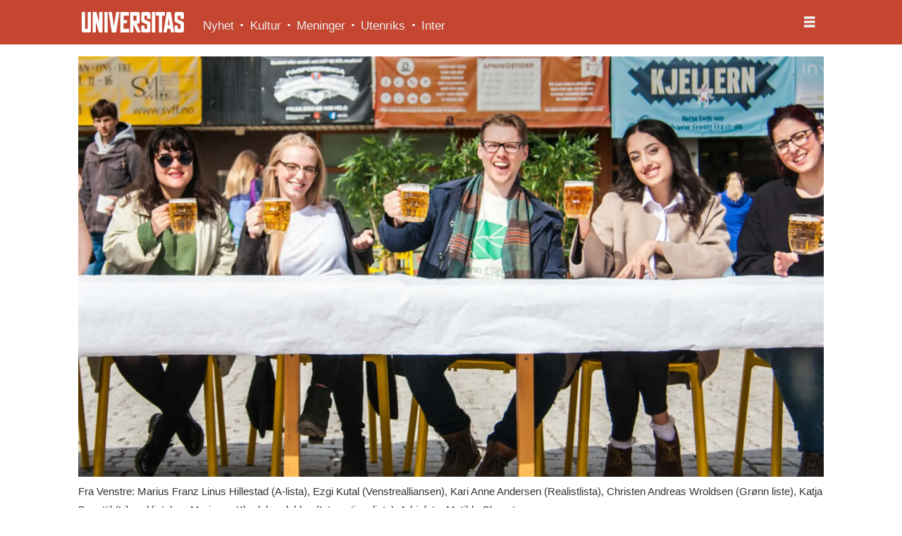

--- FILE ---
content_type: text/html; charset=UTF-8
request_url: https://www.universitas.no/leder-studentvalg/kaller-alle-late-studenter-til-stemmeurnene/111349
body_size: 14043
content:
<!DOCTYPE html>
<html lang="nb-NO" dir="ltr" class="resp_fonts">

    <head>
                
                <script type="module">
                    import { ClientAPI } from '/view-resources/baseview/public/common/ClientAPI/index.js?v=1768293024-L4';
                    window.labClientAPI = new ClientAPI({
                        pageData: {
                            url: 'https://www.universitas.no/leder-studentvalg/kaller-alle-late-studenter-til-stemmeurnene/111349',
                            pageType: 'article',
                            pageId: '111349',
                            section: 'kommentarer',
                            title: 'Kaller alle late studenter til stemmeurnene!',
                            seotitle: 'Kaller alle late studenter til stemmeurnene!',
                            sometitle: 'Kaller alle late studenter til stemmeurnene!',
                            description: 'Det kan sies så vakkert, slik Frank Aarebrot sa det: Det å ikke stemme, er å gi en halv stemme til de du liker minst. Vi drister oss derimot på å si det som det er: Stemmer du ikke i studentvalget er det flaut for deg.',
                            seodescription: 'Det kan sies så vakkert, slik Frank Aarebrot sa det: Det å ikke stemme, er å gi en halv stemme til de du liker minst. Vi drister oss derimot på å si det som det er: Stemmer du ikke i studentvalget er det flaut for deg.',
                            somedescription: 'Det kan sies så vakkert, slik Frank Aarebrot sa det: Det å ikke stemme, er å gi en halv stemme til de du liker minst. Vi drister oss derimot på å si det som det er: Stemmer du ikke i studentvalget er det flaut for deg.',
                            device: 'desktop',
                            cmsVersion: '4.2.15',
                            contentLanguage: 'nb-NO',
                            published: '2018-05-08T16:22:39.000Z',
                            tags: ["leder", "kommentarer", "studentvalg"],
                            bylines: [],
                            site: {
                                domain: 'https://www.universitas.no',
                                id: '2',
                                alias: 'universitas'
                            }
                            // Todo: Add paywall info ...
                        },
                        debug: false
                    });
                </script>

                <title>Kaller alle late studenter til stemmeurnene!</title>
                <meta name="title" content="Kaller alle late studenter til stemmeurnene!">
                <meta name="description" content="Det kan sies så vakkert, slik Frank Aarebrot sa det: Det å ikke stemme, er å gi en halv stemme til de du liker minst. Vi drister oss derimot på å si det som det er: Stemmer du ikke i studentvalget er det flaut for deg.">
                <meta http-equiv="Content-Type" content="text/html; charset=utf-8">
                <link rel="canonical" href="https://www.universitas.no/leder-studentvalg/kaller-alle-late-studenter-til-stemmeurnene/111349">
                <meta name="viewport" content="width=device-width, initial-scale=1">
                
                <meta property="og:type" content="article">
                <meta property="og:title" content="Kaller alle late studenter til stemmeurnene!">
                <meta property="og:description" content="Det kan sies så vakkert, slik Frank Aarebrot sa det: Det å ikke stemme, er å gi en halv stemme til de du liker minst. Vi drister oss derimot på å si det som det er: Stemmer du ikke i studentvalget er det flaut for deg.">
                <meta property="article:published_time" content="2018-05-08T16:22:39.000Z">
                <meta property="article:modified_time" content="2018-07-01T13:00:50.000Z">
                <meta property="article:tag" content="leder">
                <meta property="article:tag" content="kommentarer">
                <meta property="article:tag" content="studentvalg">
                <meta property="og:image" content="https://image.universitas.no/111357.jpg?imageId=111357&panox=0&panoy=0&panow=0&panoh=0&width=1200&height=683">
                <meta property="og:image:width" content="1200">
                <meta property="og:image:height" content="684">
                <meta name="twitter:card" content="summary_large_image">
                
                <meta name="twitter:title" content="Kaller alle late studenter til stemmeurnene!">
                <meta name="twitter:description" content="Det kan sies så vakkert, slik Frank Aarebrot sa det: Det å ikke stemme, er å gi en halv stemme til de du liker minst. Vi drister oss derimot på å si det som det er: Stemmer du ikke i studentvalget er det flaut for deg.">
                <meta name="twitter:image" content="https://image.universitas.no/111357.jpg?imageId=111357&panox=0&panoy=0&panow=0&panoh=0&width=1200&height=683">
                <link rel="alternate" type="application/json+oembed" href="https://www.universitas.no/leder-studentvalg/kaller-alle-late-studenter-til-stemmeurnene/111349?lab_viewport=oembed">

                
                
                
                
                <meta property="og:url" content="https://www.universitas.no/leder-studentvalg/kaller-alle-late-studenter-til-stemmeurnene/111349">
                        <link type="image/svg+xml" rel="icon" href="/view-resources/dachser2/public/universitas/favicon.svg">
                        <link type="image/png" rel="icon" sizes="32x32" href="/view-resources/dachser2/public/universitas/favicon-32x32.png">
                        <link type="image/png" rel="icon" sizes="96x96" href="/view-resources/dachser2/public/universitas/favicon-96x96.png">
                        <link type="image/png" rel="apple-touch-icon" sizes="120x120" href="/view-resources/dachser2/public/universitas/favicon-120x120.png">
                        <link type="image/png" rel="apple-touch-icon" sizes="180x180" href="/view-resources/dachser2/public/universitas/favicon-180x180.png">
                    
                <link rel="stylesheet" href="/view-resources/view/css/grid.css?v=1768293024-L4">
                <link rel="stylesheet" href="/view-resources/view/css/main.css?v=1768293024-L4">
                <link rel="stylesheet" href="/view-resources/view/css/colors.css?v=1768293024-L4">
                <link rel="stylesheet" href="/view-resources/view/css/print.css?v=1768293024-L4" media="print">
                <link rel="stylesheet" href="/view-resources/view/css/foundation-icons/foundation-icons.css?v=1768293024-L4">
                <link rel="stylesheet" href="/view-resources/view/css/site/universitas.css?v=1768293024-L4">
                <style data-key="background_colors">
                    .bg-primary {background-color: rgba(196,69,48,1);color: #fff;}.bg-secondary {background-color: rgba(119,119,119,1);color: #fff;}.bg-tertiary {background-color: rgba(51,51,51,1);color: #fff;}.bg-quaternary {background-color: rgba(255,182,83,1);}.bg-nonary {background-color: rgba(59,126,156,1);color: #fff;}.bg-white {background-color: rgba(255,255,255,1);}.bg-black {background-color: rgba(0,0,0,1);color: #fff;}.bg-quinary {background-color: rgba(208, 200, 200, 1);}.bg-senary {background-color: rgba(111,171,80,1);}.bg-septenary {background-color: rgba(59,126,156,1);color: #fff;}.bg-octonary {background-color: rgba(208, 200, 200, 1);}.bg-custom-5 {background-color: rgba(255,215,135,1);}.bg-custom-6 {background-color: rgba(244,158,158,1);}.bg-custom-7 {background-color: rgba(31,9,93,1);color: #fff;}@media (max-width: 1023px) { .color_mobile_bg-primary {background-color: rgba(196,69,48,1);color: #fff;}}@media (max-width: 1023px) { .color_mobile_bg-secondary {background-color: rgba(119,119,119,1);color: #fff;}}@media (max-width: 1023px) { .color_mobile_bg-tertiary {background-color: rgba(51,51,51,1);color: #fff;}}@media (max-width: 1023px) { .color_mobile_bg-quaternary {background-color: rgba(255,182,83,1);}}@media (max-width: 1023px) { .color_mobile_bg-nonary {background-color: rgba(59,126,156,1);color: #fff;}}@media (max-width: 1023px) { .color_mobile_bg-white {background-color: rgba(255,255,255,1);}}@media (max-width: 1023px) { .color_mobile_bg-black {background-color: rgba(0,0,0,1);color: #fff;}}@media (max-width: 1023px) { .color_mobile_bg-quinary {background-color: rgba(208, 200, 200, 1);}}@media (max-width: 1023px) { .color_mobile_bg-senary {background-color: rgba(111,171,80,1);}}@media (max-width: 1023px) { .color_mobile_bg-septenary {background-color: rgba(59,126,156,1);color: #fff;}}@media (max-width: 1023px) { .color_mobile_bg-octonary {background-color: rgba(208, 200, 200, 1);}}@media (max-width: 1023px) { .color_mobile_bg-custom-5 {background-color: rgba(255,215,135,1);}}@media (max-width: 1023px) { .color_mobile_bg-custom-6 {background-color: rgba(244,158,158,1);}}@media (max-width: 1023px) { .color_mobile_bg-custom-7 {background-color: rgba(31,9,93,1);color: #fff;}}
                </style>
                <style data-key="background_colors_opacity">
                    .bg-primary.op-bg_20 {background-color: rgba(196, 69, 48, 0.2);color: #fff;}.bg-primary.op-bg_40 {background-color: rgba(196, 69, 48, 0.4);color: #fff;}.bg-primary.op-bg_60 {background-color: rgba(196, 69, 48, 0.6);color: #fff;}.bg-primary.op-bg_80 {background-color: rgba(196, 69, 48, 0.8);color: #fff;}.bg-secondary.op-bg_20 {background-color: rgba(119, 119, 119, 0.2);color: #fff;}.bg-secondary.op-bg_40 {background-color: rgba(119, 119, 119, 0.4);color: #fff;}.bg-secondary.op-bg_60 {background-color: rgba(119, 119, 119, 0.6);color: #fff;}.bg-secondary.op-bg_80 {background-color: rgba(119, 119, 119, 0.8);color: #fff;}.bg-tertiary.op-bg_20 {background-color: rgba(51, 51, 51, 0.2);color: #fff;}.bg-tertiary.op-bg_40 {background-color: rgba(51, 51, 51, 0.4);color: #fff;}.bg-tertiary.op-bg_60 {background-color: rgba(51, 51, 51, 0.6);color: #fff;}.bg-tertiary.op-bg_80 {background-color: rgba(51, 51, 51, 0.8);color: #fff;}.bg-quaternary.op-bg_20 {background-color: rgba(255, 182, 83, 0.2);}.bg-quaternary.op-bg_40 {background-color: rgba(255, 182, 83, 0.4);}.bg-quaternary.op-bg_60 {background-color: rgba(255, 182, 83, 0.6);}.bg-quaternary.op-bg_80 {background-color: rgba(255, 182, 83, 0.8);}.bg-nonary.op-bg_20 {background-color: rgba(59, 126, 156, 0.2);color: #fff;}.bg-nonary.op-bg_40 {background-color: rgba(59, 126, 156, 0.4);color: #fff;}.bg-nonary.op-bg_60 {background-color: rgba(59, 126, 156, 0.6);color: #fff;}.bg-nonary.op-bg_80 {background-color: rgba(59, 126, 156, 0.8);color: #fff;}.bg-white.op-bg_20 {background-color: rgba(255, 255, 255, 0.2);}.bg-white.op-bg_40 {background-color: rgba(255, 255, 255, 0.4);}.bg-white.op-bg_60 {background-color: rgba(255, 255, 255, 0.6);}.bg-white.op-bg_80 {background-color: rgba(255, 255, 255, 0.8);}.bg-black.op-bg_20 {background-color: rgba(0, 0, 0, 0.2);color: #fff;}.bg-black.op-bg_40 {background-color: rgba(0, 0, 0, 0.4);color: #fff;}.bg-black.op-bg_60 {background-color: rgba(0, 0, 0, 0.6);color: #fff;}.bg-black.op-bg_80 {background-color: rgba(0, 0, 0, 0.8);color: #fff;}.bg-quinary.op-bg_20 {background-color: rgba(208, 200, 200, 0.2);}.bg-quinary.op-bg_40 {background-color: rgba(208, 200, 200, 0.4);}.bg-quinary.op-bg_60 {background-color: rgba(208, 200, 200, 0.6);}.bg-quinary.op-bg_80 {background-color: rgba(208, 200, 200, 0.8);}.bg-senary.op-bg_20 {background-color: rgba(111, 171, 80, 0.2);}.bg-senary.op-bg_40 {background-color: rgba(111, 171, 80, 0.4);}.bg-senary.op-bg_60 {background-color: rgba(111, 171, 80, 0.6);}.bg-senary.op-bg_80 {background-color: rgba(111, 171, 80, 0.8);}.bg-septenary.op-bg_20 {background-color: rgba(59, 126, 156, 0.2);color: #fff;}.bg-septenary.op-bg_40 {background-color: rgba(59, 126, 156, 0.4);color: #fff;}.bg-septenary.op-bg_60 {background-color: rgba(59, 126, 156, 0.6);color: #fff;}.bg-septenary.op-bg_80 {background-color: rgba(59, 126, 156, 0.8);color: #fff;}.bg-octonary.op-bg_20 {background-color: rgba(208, 200, 200, 0.2);}.bg-octonary.op-bg_40 {background-color: rgba(208, 200, 200, 0.4);}.bg-octonary.op-bg_60 {background-color: rgba(208, 200, 200, 0.6);}.bg-octonary.op-bg_80 {background-color: rgba(208, 200, 200, 0.8);}.bg-custom-5.op-bg_20 {background-color: rgba(255, 215, 135, 0.2);}.bg-custom-5.op-bg_40 {background-color: rgba(255, 215, 135, 0.4);}.bg-custom-5.op-bg_60 {background-color: rgba(255, 215, 135, 0.6);}.bg-custom-5.op-bg_80 {background-color: rgba(255, 215, 135, 0.8);}.bg-custom-6.op-bg_20 {background-color: rgba(244, 158, 158, 0.2);}.bg-custom-6.op-bg_40 {background-color: rgba(244, 158, 158, 0.4);}.bg-custom-6.op-bg_60 {background-color: rgba(244, 158, 158, 0.6);}.bg-custom-6.op-bg_80 {background-color: rgba(244, 158, 158, 0.8);}.bg-custom-7.op-bg_20 {background-color: rgba(31, 9, 93, 0.2);color: #fff;}.bg-custom-7.op-bg_40 {background-color: rgba(31, 9, 93, 0.4);color: #fff;}.bg-custom-7.op-bg_60 {background-color: rgba(31, 9, 93, 0.6);color: #fff;}.bg-custom-7.op-bg_80 {background-color: rgba(31, 9, 93, 0.8);color: #fff;}@media (max-width: 1023px) { .color_mobile_bg-primary.op-bg_20 {background-color: rgba(196, 69, 48, 0.2);color: #fff;}}@media (max-width: 1023px) { .color_mobile_bg-primary.op-bg_40 {background-color: rgba(196, 69, 48, 0.4);color: #fff;}}@media (max-width: 1023px) { .color_mobile_bg-primary.op-bg_60 {background-color: rgba(196, 69, 48, 0.6);color: #fff;}}@media (max-width: 1023px) { .color_mobile_bg-primary.op-bg_80 {background-color: rgba(196, 69, 48, 0.8);color: #fff;}}@media (max-width: 1023px) { .color_mobile_bg-secondary.op-bg_20 {background-color: rgba(119, 119, 119, 0.2);color: #fff;}}@media (max-width: 1023px) { .color_mobile_bg-secondary.op-bg_40 {background-color: rgba(119, 119, 119, 0.4);color: #fff;}}@media (max-width: 1023px) { .color_mobile_bg-secondary.op-bg_60 {background-color: rgba(119, 119, 119, 0.6);color: #fff;}}@media (max-width: 1023px) { .color_mobile_bg-secondary.op-bg_80 {background-color: rgba(119, 119, 119, 0.8);color: #fff;}}@media (max-width: 1023px) { .color_mobile_bg-tertiary.op-bg_20 {background-color: rgba(51, 51, 51, 0.2);color: #fff;}}@media (max-width: 1023px) { .color_mobile_bg-tertiary.op-bg_40 {background-color: rgba(51, 51, 51, 0.4);color: #fff;}}@media (max-width: 1023px) { .color_mobile_bg-tertiary.op-bg_60 {background-color: rgba(51, 51, 51, 0.6);color: #fff;}}@media (max-width: 1023px) { .color_mobile_bg-tertiary.op-bg_80 {background-color: rgba(51, 51, 51, 0.8);color: #fff;}}@media (max-width: 1023px) { .color_mobile_bg-quaternary.op-bg_20 {background-color: rgba(255, 182, 83, 0.2);}}@media (max-width: 1023px) { .color_mobile_bg-quaternary.op-bg_40 {background-color: rgba(255, 182, 83, 0.4);}}@media (max-width: 1023px) { .color_mobile_bg-quaternary.op-bg_60 {background-color: rgba(255, 182, 83, 0.6);}}@media (max-width: 1023px) { .color_mobile_bg-quaternary.op-bg_80 {background-color: rgba(255, 182, 83, 0.8);}}@media (max-width: 1023px) { .color_mobile_bg-nonary.op-bg_20 {background-color: rgba(59, 126, 156, 0.2);color: #fff;}}@media (max-width: 1023px) { .color_mobile_bg-nonary.op-bg_40 {background-color: rgba(59, 126, 156, 0.4);color: #fff;}}@media (max-width: 1023px) { .color_mobile_bg-nonary.op-bg_60 {background-color: rgba(59, 126, 156, 0.6);color: #fff;}}@media (max-width: 1023px) { .color_mobile_bg-nonary.op-bg_80 {background-color: rgba(59, 126, 156, 0.8);color: #fff;}}@media (max-width: 1023px) { .color_mobile_bg-white.op-bg_20 {background-color: rgba(255, 255, 255, 0.2);}}@media (max-width: 1023px) { .color_mobile_bg-white.op-bg_40 {background-color: rgba(255, 255, 255, 0.4);}}@media (max-width: 1023px) { .color_mobile_bg-white.op-bg_60 {background-color: rgba(255, 255, 255, 0.6);}}@media (max-width: 1023px) { .color_mobile_bg-white.op-bg_80 {background-color: rgba(255, 255, 255, 0.8);}}@media (max-width: 1023px) { .color_mobile_bg-black.op-bg_20 {background-color: rgba(0, 0, 0, 0.2);color: #fff;}}@media (max-width: 1023px) { .color_mobile_bg-black.op-bg_40 {background-color: rgba(0, 0, 0, 0.4);color: #fff;}}@media (max-width: 1023px) { .color_mobile_bg-black.op-bg_60 {background-color: rgba(0, 0, 0, 0.6);color: #fff;}}@media (max-width: 1023px) { .color_mobile_bg-black.op-bg_80 {background-color: rgba(0, 0, 0, 0.8);color: #fff;}}@media (max-width: 1023px) { .color_mobile_bg-quinary.op-bg_20 {background-color: rgba(208, 200, 200, 0.2);}}@media (max-width: 1023px) { .color_mobile_bg-quinary.op-bg_40 {background-color: rgba(208, 200, 200, 0.4);}}@media (max-width: 1023px) { .color_mobile_bg-quinary.op-bg_60 {background-color: rgba(208, 200, 200, 0.6);}}@media (max-width: 1023px) { .color_mobile_bg-quinary.op-bg_80 {background-color: rgba(208, 200, 200, 0.8);}}@media (max-width: 1023px) { .color_mobile_bg-senary.op-bg_20 {background-color: rgba(111, 171, 80, 0.2);}}@media (max-width: 1023px) { .color_mobile_bg-senary.op-bg_40 {background-color: rgba(111, 171, 80, 0.4);}}@media (max-width: 1023px) { .color_mobile_bg-senary.op-bg_60 {background-color: rgba(111, 171, 80, 0.6);}}@media (max-width: 1023px) { .color_mobile_bg-senary.op-bg_80 {background-color: rgba(111, 171, 80, 0.8);}}@media (max-width: 1023px) { .color_mobile_bg-septenary.op-bg_20 {background-color: rgba(59, 126, 156, 0.2);color: #fff;}}@media (max-width: 1023px) { .color_mobile_bg-septenary.op-bg_40 {background-color: rgba(59, 126, 156, 0.4);color: #fff;}}@media (max-width: 1023px) { .color_mobile_bg-septenary.op-bg_60 {background-color: rgba(59, 126, 156, 0.6);color: #fff;}}@media (max-width: 1023px) { .color_mobile_bg-septenary.op-bg_80 {background-color: rgba(59, 126, 156, 0.8);color: #fff;}}@media (max-width: 1023px) { .color_mobile_bg-octonary.op-bg_20 {background-color: rgba(208, 200, 200, 0.2);}}@media (max-width: 1023px) { .color_mobile_bg-octonary.op-bg_40 {background-color: rgba(208, 200, 200, 0.4);}}@media (max-width: 1023px) { .color_mobile_bg-octonary.op-bg_60 {background-color: rgba(208, 200, 200, 0.6);}}@media (max-width: 1023px) { .color_mobile_bg-octonary.op-bg_80 {background-color: rgba(208, 200, 200, 0.8);}}@media (max-width: 1023px) { .color_mobile_bg-custom-5.op-bg_20 {background-color: rgba(255, 215, 135, 0.2);}}@media (max-width: 1023px) { .color_mobile_bg-custom-5.op-bg_40 {background-color: rgba(255, 215, 135, 0.4);}}@media (max-width: 1023px) { .color_mobile_bg-custom-5.op-bg_60 {background-color: rgba(255, 215, 135, 0.6);}}@media (max-width: 1023px) { .color_mobile_bg-custom-5.op-bg_80 {background-color: rgba(255, 215, 135, 0.8);}}@media (max-width: 1023px) { .color_mobile_bg-custom-6.op-bg_20 {background-color: rgba(244, 158, 158, 0.2);}}@media (max-width: 1023px) { .color_mobile_bg-custom-6.op-bg_40 {background-color: rgba(244, 158, 158, 0.4);}}@media (max-width: 1023px) { .color_mobile_bg-custom-6.op-bg_60 {background-color: rgba(244, 158, 158, 0.6);}}@media (max-width: 1023px) { .color_mobile_bg-custom-6.op-bg_80 {background-color: rgba(244, 158, 158, 0.8);}}@media (max-width: 1023px) { .color_mobile_bg-custom-7.op-bg_20 {background-color: rgba(31, 9, 93, 0.2);color: #fff;}}@media (max-width: 1023px) { .color_mobile_bg-custom-7.op-bg_40 {background-color: rgba(31, 9, 93, 0.4);color: #fff;}}@media (max-width: 1023px) { .color_mobile_bg-custom-7.op-bg_60 {background-color: rgba(31, 9, 93, 0.6);color: #fff;}}@media (max-width: 1023px) { .color_mobile_bg-custom-7.op-bg_80 {background-color: rgba(31, 9, 93, 0.8);color: #fff;}}
                </style>
                <style data-key="border_colors">
                    .border-bg-primary {border-color: rgba(196,69,48,1) !important;}.border-bg-secondary {border-color: rgba(119,119,119,1) !important;}.border-bg-tertiary {border-color: rgba(51,51,51,1) !important;}.border-bg-quaternary {border-color: rgba(255,182,83,1) !important;}.border-bg-nonary {border-color: rgba(59,126,156,1) !important;}.border-bg-white {border-color: rgba(255,255,255,1) !important;}.border-bg-black {border-color: rgba(0,0,0,1) !important;}.border-bg-quinary {border-color: rgba(208, 200, 200, 1) !important;}.border-bg-senary {border-color: rgba(111,171,80,1) !important;}.border-bg-septenary {border-color: rgba(59,126,156,1) !important;}.border-bg-octonary {border-color: rgba(208, 200, 200, 1) !important;}.border-bg-custom-5 {border-color: rgba(255,215,135,1) !important;}.border-bg-custom-6 {border-color: rgba(244,158,158,1) !important;}.border-bg-custom-7 {border-color: rgba(31,9,93,1) !important;}@media (max-width: 1023px) { .mobile_border-bg-primary {border-color: rgba(196,69,48,1) !important;}}@media (max-width: 1023px) { .mobile_border-bg-secondary {border-color: rgba(119,119,119,1) !important;}}@media (max-width: 1023px) { .mobile_border-bg-tertiary {border-color: rgba(51,51,51,1) !important;}}@media (max-width: 1023px) { .mobile_border-bg-quaternary {border-color: rgba(255,182,83,1) !important;}}@media (max-width: 1023px) { .mobile_border-bg-nonary {border-color: rgba(59,126,156,1) !important;}}@media (max-width: 1023px) { .mobile_border-bg-white {border-color: rgba(255,255,255,1) !important;}}@media (max-width: 1023px) { .mobile_border-bg-black {border-color: rgba(0,0,0,1) !important;}}@media (max-width: 1023px) { .mobile_border-bg-quinary {border-color: rgba(208, 200, 200, 1) !important;}}@media (max-width: 1023px) { .mobile_border-bg-senary {border-color: rgba(111,171,80,1) !important;}}@media (max-width: 1023px) { .mobile_border-bg-septenary {border-color: rgba(59,126,156,1) !important;}}@media (max-width: 1023px) { .mobile_border-bg-octonary {border-color: rgba(208, 200, 200, 1) !important;}}@media (max-width: 1023px) { .mobile_border-bg-custom-5 {border-color: rgba(255,215,135,1) !important;}}@media (max-width: 1023px) { .mobile_border-bg-custom-6 {border-color: rgba(244,158,158,1) !important;}}@media (max-width: 1023px) { .mobile_border-bg-custom-7 {border-color: rgba(31,9,93,1) !important;}}
                </style>
                <style data-key="font_colors">
                    .primary {color: rgba(0,0,0,1) !important;}.secondary {color: rgba(255,255,255,1) !important;}.tertiary {color: rgba(196,69,48,1) !important;}.quaternary {color: rgba(0,0,0,1) !important;}.quinary {color: rgba(124,203,238,1) !important;}@media (max-width: 1023px) { .color_mobile_primary {color: rgba(0,0,0,1) !important;}}@media (max-width: 1023px) { .color_mobile_secondary {color: rgba(255,255,255,1) !important;}}@media (max-width: 1023px) { .color_mobile_tertiary {color: rgba(196,69,48,1) !important;}}@media (max-width: 1023px) { .color_mobile_quaternary {color: rgba(0,0,0,1) !important;}}@media (max-width: 1023px) { .color_mobile_quinary {color: rgba(124,203,238,1) !important;}}
                </style>
                <style data-key="image_gradient">
                    .image-gradient-bg-primary .img:after {background-image: linear-gradient(to bottom, transparent 50%, rgba(196,69,48,1));content: "";position: absolute;top: 0;left: 0;right: 0;bottom: 0;pointer-events: none;}.image-gradient-bg-secondary .img:after {background-image: linear-gradient(to bottom, transparent 50%, rgba(119,119,119,1));content: "";position: absolute;top: 0;left: 0;right: 0;bottom: 0;pointer-events: none;}.image-gradient-bg-tertiary .img:after {background-image: linear-gradient(to bottom, transparent 50%, rgba(51,51,51,1));content: "";position: absolute;top: 0;left: 0;right: 0;bottom: 0;pointer-events: none;}.image-gradient-bg-quaternary .img:after {background-image: linear-gradient(to bottom, transparent 50%, rgba(255,182,83,1));content: "";position: absolute;top: 0;left: 0;right: 0;bottom: 0;pointer-events: none;}.image-gradient-bg-nonary .img:after {background-image: linear-gradient(to bottom, transparent 50%, rgba(59,126,156,1));content: "";position: absolute;top: 0;left: 0;right: 0;bottom: 0;pointer-events: none;}.image-gradient-bg-white .img:after {background-image: linear-gradient(to bottom, transparent 50%, rgba(255,255,255,1));content: "";position: absolute;top: 0;left: 0;right: 0;bottom: 0;pointer-events: none;}.image-gradient-bg-black .img:after {background-image: linear-gradient(to bottom, transparent 50%, rgba(0,0,0,1));content: "";position: absolute;top: 0;left: 0;right: 0;bottom: 0;pointer-events: none;}.image-gradient-bg-quinary .img:after {background-image: linear-gradient(to bottom, transparent 50%, rgba(208, 200, 200, 1));content: "";position: absolute;top: 0;left: 0;right: 0;bottom: 0;pointer-events: none;}.image-gradient-bg-senary .img:after {background-image: linear-gradient(to bottom, transparent 50%, rgba(111,171,80,1));content: "";position: absolute;top: 0;left: 0;right: 0;bottom: 0;pointer-events: none;}.image-gradient-bg-septenary .img:after {background-image: linear-gradient(to bottom, transparent 50%, rgba(59,126,156,1));content: "";position: absolute;top: 0;left: 0;right: 0;bottom: 0;pointer-events: none;}.image-gradient-bg-octonary .img:after {background-image: linear-gradient(to bottom, transparent 50%, rgba(208, 200, 200, 1));content: "";position: absolute;top: 0;left: 0;right: 0;bottom: 0;pointer-events: none;}.image-gradient-bg-custom-5 .img:after {background-image: linear-gradient(to bottom, transparent 50%, rgba(255,215,135,1));content: "";position: absolute;top: 0;left: 0;right: 0;bottom: 0;pointer-events: none;}.image-gradient-bg-custom-6 .img:after {background-image: linear-gradient(to bottom, transparent 50%, rgba(244,158,158,1));content: "";position: absolute;top: 0;left: 0;right: 0;bottom: 0;pointer-events: none;}.image-gradient-bg-custom-7 .img:after {background-image: linear-gradient(to bottom, transparent 50%, rgba(31,9,93,1));content: "";position: absolute;top: 0;left: 0;right: 0;bottom: 0;pointer-events: none;}@media (max-width: 1023px) { .color_mobile_image-gradient-bg-primary .img:after {background-image: linear-gradient(to bottom, transparent 50%, rgba(196,69,48,1));content: "";position: absolute;top: 0;left: 0;right: 0;bottom: 0;pointer-events: none;}}@media (max-width: 1023px) { .color_mobile_image-gradient-bg-secondary .img:after {background-image: linear-gradient(to bottom, transparent 50%, rgba(119,119,119,1));content: "";position: absolute;top: 0;left: 0;right: 0;bottom: 0;pointer-events: none;}}@media (max-width: 1023px) { .color_mobile_image-gradient-bg-tertiary .img:after {background-image: linear-gradient(to bottom, transparent 50%, rgba(51,51,51,1));content: "";position: absolute;top: 0;left: 0;right: 0;bottom: 0;pointer-events: none;}}@media (max-width: 1023px) { .color_mobile_image-gradient-bg-quaternary .img:after {background-image: linear-gradient(to bottom, transparent 50%, rgba(255,182,83,1));content: "";position: absolute;top: 0;left: 0;right: 0;bottom: 0;pointer-events: none;}}@media (max-width: 1023px) { .color_mobile_image-gradient-bg-nonary .img:after {background-image: linear-gradient(to bottom, transparent 50%, rgba(59,126,156,1));content: "";position: absolute;top: 0;left: 0;right: 0;bottom: 0;pointer-events: none;}}@media (max-width: 1023px) { .color_mobile_image-gradient-bg-white .img:after {background-image: linear-gradient(to bottom, transparent 50%, rgba(255,255,255,1));content: "";position: absolute;top: 0;left: 0;right: 0;bottom: 0;pointer-events: none;}}@media (max-width: 1023px) { .color_mobile_image-gradient-bg-black .img:after {background-image: linear-gradient(to bottom, transparent 50%, rgba(0,0,0,1));content: "";position: absolute;top: 0;left: 0;right: 0;bottom: 0;pointer-events: none;}}@media (max-width: 1023px) { .color_mobile_image-gradient-bg-quinary .img:after {background-image: linear-gradient(to bottom, transparent 50%, rgba(208, 200, 200, 1));content: "";position: absolute;top: 0;left: 0;right: 0;bottom: 0;pointer-events: none;}}@media (max-width: 1023px) { .color_mobile_image-gradient-bg-senary .img:after {background-image: linear-gradient(to bottom, transparent 50%, rgba(111,171,80,1));content: "";position: absolute;top: 0;left: 0;right: 0;bottom: 0;pointer-events: none;}}@media (max-width: 1023px) { .color_mobile_image-gradient-bg-septenary .img:after {background-image: linear-gradient(to bottom, transparent 50%, rgba(59,126,156,1));content: "";position: absolute;top: 0;left: 0;right: 0;bottom: 0;pointer-events: none;}}@media (max-width: 1023px) { .color_mobile_image-gradient-bg-octonary .img:after {background-image: linear-gradient(to bottom, transparent 50%, rgba(208, 200, 200, 1));content: "";position: absolute;top: 0;left: 0;right: 0;bottom: 0;pointer-events: none;}}@media (max-width: 1023px) { .color_mobile_image-gradient-bg-custom-5 .img:after {background-image: linear-gradient(to bottom, transparent 50%, rgba(255,215,135,1));content: "";position: absolute;top: 0;left: 0;right: 0;bottom: 0;pointer-events: none;}}@media (max-width: 1023px) { .color_mobile_image-gradient-bg-custom-6 .img:after {background-image: linear-gradient(to bottom, transparent 50%, rgba(244,158,158,1));content: "";position: absolute;top: 0;left: 0;right: 0;bottom: 0;pointer-events: none;}}@media (max-width: 1023px) { .color_mobile_image-gradient-bg-custom-7 .img:after {background-image: linear-gradient(to bottom, transparent 50%, rgba(31,9,93,1));content: "";position: absolute;top: 0;left: 0;right: 0;bottom: 0;pointer-events: none;}}.image-gradient-bg-primary.image-gradient-left .img:after {background-image: linear-gradient(to left, transparent 50%, rgba(196,69,48,1));}.image-gradient-bg-secondary.image-gradient-left .img:after {background-image: linear-gradient(to left, transparent 50%, rgba(119,119,119,1));}.image-gradient-bg-tertiary.image-gradient-left .img:after {background-image: linear-gradient(to left, transparent 50%, rgba(51,51,51,1));}.image-gradient-bg-quaternary.image-gradient-left .img:after {background-image: linear-gradient(to left, transparent 50%, rgba(255,182,83,1));}.image-gradient-bg-nonary.image-gradient-left .img:after {background-image: linear-gradient(to left, transparent 50%, rgba(59,126,156,1));}.image-gradient-bg-white.image-gradient-left .img:after {background-image: linear-gradient(to left, transparent 50%, rgba(255,255,255,1));}.image-gradient-bg-black.image-gradient-left .img:after {background-image: linear-gradient(to left, transparent 50%, rgba(0,0,0,1));}.image-gradient-bg-quinary.image-gradient-left .img:after {background-image: linear-gradient(to left, transparent 50%, rgba(208, 200, 200, 1));}.image-gradient-bg-senary.image-gradient-left .img:after {background-image: linear-gradient(to left, transparent 50%, rgba(111,171,80,1));}.image-gradient-bg-septenary.image-gradient-left .img:after {background-image: linear-gradient(to left, transparent 50%, rgba(59,126,156,1));}.image-gradient-bg-octonary.image-gradient-left .img:after {background-image: linear-gradient(to left, transparent 50%, rgba(208, 200, 200, 1));}.image-gradient-bg-custom-5.image-gradient-left .img:after {background-image: linear-gradient(to left, transparent 50%, rgba(255,215,135,1));}.image-gradient-bg-custom-6.image-gradient-left .img:after {background-image: linear-gradient(to left, transparent 50%, rgba(244,158,158,1));}.image-gradient-bg-custom-7.image-gradient-left .img:after {background-image: linear-gradient(to left, transparent 50%, rgba(31,9,93,1));}@media (max-width: 1023px) { .color_mobile_image-gradient-bg-primary.image-gradient-left .img:after {background-image: linear-gradient(to left, transparent 50%, rgba(196,69,48,1));}}@media (max-width: 1023px) { .color_mobile_image-gradient-bg-secondary.image-gradient-left .img:after {background-image: linear-gradient(to left, transparent 50%, rgba(119,119,119,1));}}@media (max-width: 1023px) { .color_mobile_image-gradient-bg-tertiary.image-gradient-left .img:after {background-image: linear-gradient(to left, transparent 50%, rgba(51,51,51,1));}}@media (max-width: 1023px) { .color_mobile_image-gradient-bg-quaternary.image-gradient-left .img:after {background-image: linear-gradient(to left, transparent 50%, rgba(255,182,83,1));}}@media (max-width: 1023px) { .color_mobile_image-gradient-bg-nonary.image-gradient-left .img:after {background-image: linear-gradient(to left, transparent 50%, rgba(59,126,156,1));}}@media (max-width: 1023px) { .color_mobile_image-gradient-bg-white.image-gradient-left .img:after {background-image: linear-gradient(to left, transparent 50%, rgba(255,255,255,1));}}@media (max-width: 1023px) { .color_mobile_image-gradient-bg-black.image-gradient-left .img:after {background-image: linear-gradient(to left, transparent 50%, rgba(0,0,0,1));}}@media (max-width: 1023px) { .color_mobile_image-gradient-bg-quinary.image-gradient-left .img:after {background-image: linear-gradient(to left, transparent 50%, rgba(208, 200, 200, 1));}}@media (max-width: 1023px) { .color_mobile_image-gradient-bg-senary.image-gradient-left .img:after {background-image: linear-gradient(to left, transparent 50%, rgba(111,171,80,1));}}@media (max-width: 1023px) { .color_mobile_image-gradient-bg-septenary.image-gradient-left .img:after {background-image: linear-gradient(to left, transparent 50%, rgba(59,126,156,1));}}@media (max-width: 1023px) { .color_mobile_image-gradient-bg-octonary.image-gradient-left .img:after {background-image: linear-gradient(to left, transparent 50%, rgba(208, 200, 200, 1));}}@media (max-width: 1023px) { .color_mobile_image-gradient-bg-custom-5.image-gradient-left .img:after {background-image: linear-gradient(to left, transparent 50%, rgba(255,215,135,1));}}@media (max-width: 1023px) { .color_mobile_image-gradient-bg-custom-6.image-gradient-left .img:after {background-image: linear-gradient(to left, transparent 50%, rgba(244,158,158,1));}}@media (max-width: 1023px) { .color_mobile_image-gradient-bg-custom-7.image-gradient-left .img:after {background-image: linear-gradient(to left, transparent 50%, rgba(31,9,93,1));}}.image-gradient-bg-primary.image-gradient-right .img:after {background-image: linear-gradient(to right, transparent 50%, rgba(196,69,48,1));}.image-gradient-bg-secondary.image-gradient-right .img:after {background-image: linear-gradient(to right, transparent 50%, rgba(119,119,119,1));}.image-gradient-bg-tertiary.image-gradient-right .img:after {background-image: linear-gradient(to right, transparent 50%, rgba(51,51,51,1));}.image-gradient-bg-quaternary.image-gradient-right .img:after {background-image: linear-gradient(to right, transparent 50%, rgba(255,182,83,1));}.image-gradient-bg-nonary.image-gradient-right .img:after {background-image: linear-gradient(to right, transparent 50%, rgba(59,126,156,1));}.image-gradient-bg-white.image-gradient-right .img:after {background-image: linear-gradient(to right, transparent 50%, rgba(255,255,255,1));}.image-gradient-bg-black.image-gradient-right .img:after {background-image: linear-gradient(to right, transparent 50%, rgba(0,0,0,1));}.image-gradient-bg-quinary.image-gradient-right .img:after {background-image: linear-gradient(to right, transparent 50%, rgba(208, 200, 200, 1));}.image-gradient-bg-senary.image-gradient-right .img:after {background-image: linear-gradient(to right, transparent 50%, rgba(111,171,80,1));}.image-gradient-bg-septenary.image-gradient-right .img:after {background-image: linear-gradient(to right, transparent 50%, rgba(59,126,156,1));}.image-gradient-bg-octonary.image-gradient-right .img:after {background-image: linear-gradient(to right, transparent 50%, rgba(208, 200, 200, 1));}.image-gradient-bg-custom-5.image-gradient-right .img:after {background-image: linear-gradient(to right, transparent 50%, rgba(255,215,135,1));}.image-gradient-bg-custom-6.image-gradient-right .img:after {background-image: linear-gradient(to right, transparent 50%, rgba(244,158,158,1));}.image-gradient-bg-custom-7.image-gradient-right .img:after {background-image: linear-gradient(to right, transparent 50%, rgba(31,9,93,1));}@media (max-width: 1023px) { .color_mobile_image-gradient-bg-primary.image-gradient-right .img:after {background-image: linear-gradient(to right, transparent 50%, rgba(196,69,48,1));}}@media (max-width: 1023px) { .color_mobile_image-gradient-bg-secondary.image-gradient-right .img:after {background-image: linear-gradient(to right, transparent 50%, rgba(119,119,119,1));}}@media (max-width: 1023px) { .color_mobile_image-gradient-bg-tertiary.image-gradient-right .img:after {background-image: linear-gradient(to right, transparent 50%, rgba(51,51,51,1));}}@media (max-width: 1023px) { .color_mobile_image-gradient-bg-quaternary.image-gradient-right .img:after {background-image: linear-gradient(to right, transparent 50%, rgba(255,182,83,1));}}@media (max-width: 1023px) { .color_mobile_image-gradient-bg-nonary.image-gradient-right .img:after {background-image: linear-gradient(to right, transparent 50%, rgba(59,126,156,1));}}@media (max-width: 1023px) { .color_mobile_image-gradient-bg-white.image-gradient-right .img:after {background-image: linear-gradient(to right, transparent 50%, rgba(255,255,255,1));}}@media (max-width: 1023px) { .color_mobile_image-gradient-bg-black.image-gradient-right .img:after {background-image: linear-gradient(to right, transparent 50%, rgba(0,0,0,1));}}@media (max-width: 1023px) { .color_mobile_image-gradient-bg-quinary.image-gradient-right .img:after {background-image: linear-gradient(to right, transparent 50%, rgba(208, 200, 200, 1));}}@media (max-width: 1023px) { .color_mobile_image-gradient-bg-senary.image-gradient-right .img:after {background-image: linear-gradient(to right, transparent 50%, rgba(111,171,80,1));}}@media (max-width: 1023px) { .color_mobile_image-gradient-bg-septenary.image-gradient-right .img:after {background-image: linear-gradient(to right, transparent 50%, rgba(59,126,156,1));}}@media (max-width: 1023px) { .color_mobile_image-gradient-bg-octonary.image-gradient-right .img:after {background-image: linear-gradient(to right, transparent 50%, rgba(208, 200, 200, 1));}}@media (max-width: 1023px) { .color_mobile_image-gradient-bg-custom-5.image-gradient-right .img:after {background-image: linear-gradient(to right, transparent 50%, rgba(255,215,135,1));}}@media (max-width: 1023px) { .color_mobile_image-gradient-bg-custom-6.image-gradient-right .img:after {background-image: linear-gradient(to right, transparent 50%, rgba(244,158,158,1));}}@media (max-width: 1023px) { .color_mobile_image-gradient-bg-custom-7.image-gradient-right .img:after {background-image: linear-gradient(to right, transparent 50%, rgba(31,9,93,1));}}.image-gradient-bg-primary.image-gradient-top .img:after {background-image: linear-gradient(to top, transparent 50%, rgba(196,69,48,1));}.image-gradient-bg-secondary.image-gradient-top .img:after {background-image: linear-gradient(to top, transparent 50%, rgba(119,119,119,1));}.image-gradient-bg-tertiary.image-gradient-top .img:after {background-image: linear-gradient(to top, transparent 50%, rgba(51,51,51,1));}.image-gradient-bg-quaternary.image-gradient-top .img:after {background-image: linear-gradient(to top, transparent 50%, rgba(255,182,83,1));}.image-gradient-bg-nonary.image-gradient-top .img:after {background-image: linear-gradient(to top, transparent 50%, rgba(59,126,156,1));}.image-gradient-bg-white.image-gradient-top .img:after {background-image: linear-gradient(to top, transparent 50%, rgba(255,255,255,1));}.image-gradient-bg-black.image-gradient-top .img:after {background-image: linear-gradient(to top, transparent 50%, rgba(0,0,0,1));}.image-gradient-bg-quinary.image-gradient-top .img:after {background-image: linear-gradient(to top, transparent 50%, rgba(208, 200, 200, 1));}.image-gradient-bg-senary.image-gradient-top .img:after {background-image: linear-gradient(to top, transparent 50%, rgba(111,171,80,1));}.image-gradient-bg-septenary.image-gradient-top .img:after {background-image: linear-gradient(to top, transparent 50%, rgba(59,126,156,1));}.image-gradient-bg-octonary.image-gradient-top .img:after {background-image: linear-gradient(to top, transparent 50%, rgba(208, 200, 200, 1));}.image-gradient-bg-custom-5.image-gradient-top .img:after {background-image: linear-gradient(to top, transparent 50%, rgba(255,215,135,1));}.image-gradient-bg-custom-6.image-gradient-top .img:after {background-image: linear-gradient(to top, transparent 50%, rgba(244,158,158,1));}.image-gradient-bg-custom-7.image-gradient-top .img:after {background-image: linear-gradient(to top, transparent 50%, rgba(31,9,93,1));}@media (max-width: 1023px) { .color_mobile_image-gradient-bg-primary.image-gradient-top .img:after {background-image: linear-gradient(to top, transparent 50%, rgba(196,69,48,1));}}@media (max-width: 1023px) { .color_mobile_image-gradient-bg-secondary.image-gradient-top .img:after {background-image: linear-gradient(to top, transparent 50%, rgba(119,119,119,1));}}@media (max-width: 1023px) { .color_mobile_image-gradient-bg-tertiary.image-gradient-top .img:after {background-image: linear-gradient(to top, transparent 50%, rgba(51,51,51,1));}}@media (max-width: 1023px) { .color_mobile_image-gradient-bg-quaternary.image-gradient-top .img:after {background-image: linear-gradient(to top, transparent 50%, rgba(255,182,83,1));}}@media (max-width: 1023px) { .color_mobile_image-gradient-bg-nonary.image-gradient-top .img:after {background-image: linear-gradient(to top, transparent 50%, rgba(59,126,156,1));}}@media (max-width: 1023px) { .color_mobile_image-gradient-bg-white.image-gradient-top .img:after {background-image: linear-gradient(to top, transparent 50%, rgba(255,255,255,1));}}@media (max-width: 1023px) { .color_mobile_image-gradient-bg-black.image-gradient-top .img:after {background-image: linear-gradient(to top, transparent 50%, rgba(0,0,0,1));}}@media (max-width: 1023px) { .color_mobile_image-gradient-bg-quinary.image-gradient-top .img:after {background-image: linear-gradient(to top, transparent 50%, rgba(208, 200, 200, 1));}}@media (max-width: 1023px) { .color_mobile_image-gradient-bg-senary.image-gradient-top .img:after {background-image: linear-gradient(to top, transparent 50%, rgba(111,171,80,1));}}@media (max-width: 1023px) { .color_mobile_image-gradient-bg-septenary.image-gradient-top .img:after {background-image: linear-gradient(to top, transparent 50%, rgba(59,126,156,1));}}@media (max-width: 1023px) { .color_mobile_image-gradient-bg-octonary.image-gradient-top .img:after {background-image: linear-gradient(to top, transparent 50%, rgba(208, 200, 200, 1));}}@media (max-width: 1023px) { .color_mobile_image-gradient-bg-custom-5.image-gradient-top .img:after {background-image: linear-gradient(to top, transparent 50%, rgba(255,215,135,1));}}@media (max-width: 1023px) { .color_mobile_image-gradient-bg-custom-6.image-gradient-top .img:after {background-image: linear-gradient(to top, transparent 50%, rgba(244,158,158,1));}}@media (max-width: 1023px) { .color_mobile_image-gradient-bg-custom-7.image-gradient-top .img:after {background-image: linear-gradient(to top, transparent 50%, rgba(31,9,93,1));}}
                </style>
                <style data-key="custom_css_variables">
                :root {
                    --lab_page_width: 1080px;
                    --lab_columns_gutter: 11px;
                    --space-top: ;
                    --space-top-adnuntiusAd: ;
                }

                @media(max-width: 767px) {
                    :root {
                        --lab_columns_gutter: 10px;
                    }
                }

                @media(min-width: 767px) {
                    :root {
                    }
                }
                </style>
<script src="/view-resources/public/common/JWTCookie.js?v=1768293024-L4"></script>
<script src="/view-resources/public/common/Paywall.js?v=1768293024-L4"></script>
                <script>
                window.Dac = window.Dac || {};
                (function () {
                    if (navigator) {
                        window.Dac.clientData = {
                            language: navigator.language,
                            userAgent: navigator.userAgent,
                            innerWidth: window.innerWidth,
                            innerHeight: window.innerHeight,
                            deviceByMediaQuery: getDeviceByMediaQuery(),
                            labDevice: 'desktop', // Device from labrador
                            device: 'desktop', // Device from varnish
                            paywall: {
                                isAuthenticated: isPaywallAuthenticated(),
                                toggleAuthenticatedContent: toggleAuthenticatedContent,
                                requiredProducts: [],
                            },
                            page: {
                                id: '111349',
                                extId: 'universitas-64266'
                            },
                            siteAlias: 'universitas',
                            debug: window.location.href.includes('debug=1')
                        };
                        function getDeviceByMediaQuery() {
                            if (window.matchMedia('(max-width: 767px)').matches) return 'mobile';
                            if (window.matchMedia('(max-width: 1023px)').matches) return 'tablet';
                            return 'desktop';
                        }

                        function isPaywallAuthenticated() {
                            if (window.Dac && window.Dac.JWTCookie) {
                                var JWTCookie = new Dac.JWTCookie({ debug: false });
                                return JWTCookie.isAuthenticated();
                            }
                            return false;
                        }

                        function toggleAuthenticatedContent(settings) {
                            if (!window.Dac || !window.Dac.Paywall) {
                                return;
                            }
                            var Paywall = new Dac.Paywall();
                            var updateDOM = Paywall.updateDOM;

                            if(settings && settings.displayUserName) {
                                var userName = Paywall.getUserName().then((userName) => {
                                    updateDOM(userName !== false, userName, settings.optionalGreetingText);
                                });
                            } else {
                                updateDOM(window.Dac.clientData.paywall.isAuthenticated);
                            }
                        }
                    }
                }());
                </script>

                    <script type="module" src="/view-resources/baseview/public/common/baseview/moduleHandlers.js?v=1768293024-L4" data-cookieconsent="ignore"></script>
<!-- Global site tag (gtag.js) - Google Analytics -->
<script async src="https://www.googletagmanager.com/gtag/js?id=G-ENM7JM006Q"></script>
<script>
    window.dataLayer = window.dataLayer || [];
    function gtag(){dataLayer.push(arguments);}
    gtag('js', new Date());
    gtag('config', 'G-ENM7JM006Q');
</script>
                <link href="https://fonts.googleapis.com/css?family=Merriweather+Sans:regular" rel="stylesheet"  media="print" onload="this.media='all'" >
                <link href="https://fonts.googleapis.com/css?family=Montserrat:regular" rel="stylesheet"  media="print" onload="this.media='all'" >
                <link href="https://fonts.googleapis.com/css?family=Montserrat+Alternates:regular" rel="stylesheet"  media="print" onload="this.media='all'" >
                <style id="dachser-vieweditor-styles">
                    .font-MerriweatherSans { font-family: "Merriweather Sans" !important; }
                    .font-MerriweatherSans.font-weight-normal { font-weight: normal !important; }
                    .font-Montserrat { font-family: "Montserrat" !important; }
                    .font-Montserrat.font-weight-normal { font-weight: normal !important; }
                    .font-MontserratAlternates { font-family: "Montserrat Alternates" !important; }
                    .font-MontserratAlternates.font-weight-normal { font-weight: normal !important; }
                </style>
                <style id="css_variables"></style>
                <script>
                    window.dachserData = {
                        _data: {},
                        _instances: {},
                        get: function(key) {
                            return dachserData._data[key] || null;
                        },
                        set: function(key, value) {
                            dachserData._data[key] = value;
                        },
                        push: function(key, value) {
                            if (!dachserData._data[key]) {
                                dachserData._data[key] = [];
                            }
                            dachserData._data[key].push(value);
                        },
                        setInstance: function(key, identifier, instance) {
                            if (!dachserData._instances[key]) {
                                dachserData._instances[key] = {};
                            }
                            dachserData._instances[key][identifier] = instance;
                        },
                        getInstance: function(key, identifier) {
                            return dachserData._instances[key] ? dachserData._instances[key][identifier] || null : null;
                        },
                        reflow: () => {}
                    };
                </script>
                

                <script type="application/ld+json">
                [{"@context":"http://schema.org","@type":"WebSite","name":"universitas","url":"https://www.universitas.no"},{"@context":"https://schema.org","@type":"NewsArticle","headline":"Kaller alle late studenter til stemmeurnene!","description":"Det kan sies så vakkert, slik Frank Aarebrot sa det: Det å ikke stemme, er å gi en halv stemme til de du liker minst. Vi drister oss derimot på å si det som det er: Stemmer du ikke i studentvalget er det flaut for deg.","mainEntityOfPage":{"@id":"https://www.universitas.no/leder-studentvalg/kaller-alle-late-studenter-til-stemmeurnene/111349"},"availableLanguage":[{"@type":"Language","alternateName":"nb-NO"}],"image":["https://image.universitas.no/?imageId=111357&width=1200"],"keywords":"leder, kommentarer, studentvalg","author":[],"publisher":{"@type":"Organization","name":"universitas","logo":{"@type":"ImageObject","url":"/view-resources/dachser2/public/universitas/logo.svg"}},"datePublished":"2018-05-08T16:22:39.000Z","dateModified":"2018-07-01T13:00:50.000Z"}]
                </script>                
                
                
                



        <meta property="article:section" content="kommentarer">
<script>
var k5aMeta = { "paid": 0, "author": [], "tag": ["leder", "kommentarer", "studentvalg"], "title": "Kaller alle late studenter til stemmeurnene!", "teasertitle": "Kaller alle late studenter til stemmeurnene!", "kicker": "", "url": "https://www.universitas.no/a/111349", "login": (Dac.clientData.paywall.isAuthenticated ? 1 : 0), "subscriber": (Dac.clientData.paywall.isAuthenticated ? 1 : 0), "subscriberId": (Dac.clientData.subscriberId ? `"${ Dac.clientData.subscriberId }"` : "") };
</script>
                <script src="//cl.k5a.io/6156b8c81b4d741e051f44c2.js" async></script>


        <style>
            :root {
                
                
            }
        </style>
        
        
    </head>

    <body class="l4 article site_universitas section_kommentarer"
        
        
        >

        
        <script>
        document.addEventListener("DOMContentLoaded", (event) => {
            setScrollbarWidth();
            window.addEventListener('resize', setScrollbarWidth);
        });
        function setScrollbarWidth() {
            const root = document.querySelector(':root');
            const width = (window.innerWidth - document.body.offsetWidth < 21) ? window.innerWidth - document.body.offsetWidth : 15;
            root.style.setProperty('--lab-scrollbar-width', `${ width }px`);
        }
        </script>

        
        <a href="#main" class="skip-link">Jump to main content</a>

        <header class="pageElement pageHeader">
    <div class="section mainline">
    <div class="row grid grid-align-center">
<figure class="logo">
    <a href=" //universitas.no" aria-label="Gå til forside">
        <img src="/view-resources/dachser2/public/universitas/logo.svg"
            
            width="145"
            >
    </a>
</figure>
<nav class="navigation mainMenu grid-vas-center floatRight dac-hidden-desktop-down">
	<ul class="menu-list">
			<li class="first-list-item ">
				<a href="/tag/nyhet" target="_self">Nyhet</a>
			</li>
			<li class="first-list-item ">
				<a href="/tag/kultur" target="_self">Kultur</a>
			</li>
			<li class="first-list-item ">
				<a href="/tag/debatt/kommentarer" target="_self">Meninger</a>
			</li>
			<li class="first-list-item ">
				<a href="/tag/utenriks" target="_self">Utenriks</a>
			</li>
			<li class="first-list-item ">
				<a href="/tag/english" target="_self">Inter</a>
			</li>
	</ul>
</nav>



	<script>
		(function () {
			const menuLinks = document.querySelectorAll(`nav.mainMenu ul li a`);
			for (let i = 0; i < menuLinks.length; i++) {
				const link = menuLinks[i].pathname;
				if (link === window.location.pathname) {
					menuLinks[i].parentElement.classList.add('lab-link-active');
				} else {
					menuLinks[i].parentElement.classList.remove('lab-link-active');
				}
			}
		})();
	</script>

<div class="hamburger to-be-expanded grid-float-right" data-id="pageElements-6">
    <div class="positionRelative">
        <span class="hamburger-button hamburger-expander ">
            <button class="burger-btn" aria-label="Åpne meny" aria-expanded="false" aria-controls="hamburger-container" aria-haspopup="menu">
                    <i class="open fi-list"></i>
                    <i class="close fi-x"></i>
            </button>
        </span>
    </div>

        <div class="hamburger-container" id="hamburger-container">
            <div class="row">
                <div data-id="pageElements-7" class="search visible grid-align-left buttonHidden">


    <form class="search-container" action="/cse" method="get" role="search">
        <label for="search-input-7" class="visuallyhidden">Søk</label>
        <input type="text" id="search-input-7" name="q" placeholder="Søk...">
    </form>
</div>

    <script>
        if (document.querySelector('[data-id="pageElements-7"] .search-button')) {
            document.querySelector('[data-id="pageElements-7"] .search-button').addEventListener('click', (event) => {
                document.querySelector('[data-id="pageElements-7"] .search-container').submit();
            }, false);
        }
    </script>
<nav class="navigation mainMenu dac-hidden-desktop-up">
	<ul class="menu-list">
			<li class="first-list-item ">
				<a href="/tag/nyhet" target="_self">Nyhet</a>
			</li>
			<li class="first-list-item ">
				<a href="/tag/kultur" target="_self">Kultur</a>
			</li>
			<li class="first-list-item ">
				<a href="/tag/debatt/kommentarer" target="_self">Meninger</a>
			</li>
			<li class="first-list-item ">
				<a href="/tag/utenriks" target="_self">Utenriks</a>
			</li>
			<li class="first-list-item ">
				<a href="/tag/english" target="_self">Inter</a>
			</li>
	</ul>
</nav>



	<script>
		(function () {
			const menuLinks = document.querySelectorAll(`nav.mainMenu ul li a`);
			for (let i = 0; i < menuLinks.length; i++) {
				const link = menuLinks[i].pathname;
				if (link === window.location.pathname) {
					menuLinks[i].parentElement.classList.add('lab-link-active');
				} else {
					menuLinks[i].parentElement.classList.remove('lab-link-active');
				}
			}
		})();
	</script>

<nav class="navigation nav-columns--4 dropdownMenu">
	<ul class="menu-list">
			<li class="first-list-item dac-hidden-desktop-up dac-hidden-desktop-down">
				<a href="/tag/nyhet" target="_self">Nyhet</a>
			</li>
			<li class="first-list-item dac-hidden-desktop-up dac-hidden-desktop-down">
				<a href="/tag/kultur" target="_self">Kultur</a>
			</li>
			<li class="first-list-item dac-hidden-desktop-up dac-hidden-desktop-down">
				<a href="/tag/kommentarer" target="_self">Kommentarer</a>
			</li>
			<li class="first-list-item ">
				<a href="/pdf" target="_self">PDF av aviser</a>
			</li>
			<li class="first-list-item dac-hidden-desktop-up dac-hidden-desktop-down">
				<a href="/tag/utenriks" target="_self">Utenriks</a>
			</li>
			<li class="first-list-item ">
				<a href="/tag/anmeldelser" target="_self">Anmeldelser</a>
			</li>
			<li class="first-list-item dac-hidden-desktop-up dac-hidden-desktop-down">
				<a href="/tag/debatt" target="_self">Debatt</a>
			</li>
			<li class="first-list-item ">
				<a href="/tag/magasinet" target="_self">Magasinet</a>
			</li>
			<li class="first-list-item ">
				<a href="/tag/baksiden" target="_self">Baksiden</a>
			</li>
			<li class="first-list-item ">
				<a href="/kontakt-oss" target="_self">Kontakt oss</a>
			</li>
			<li class="first-list-item ">
				<a href="/annonsere" target="_self">Annonsere?</a>
			</li>
			<li class="first-list-item ">
				<a href="/om-universitas" target="_self">Om Universitas</a>
			</li>
	</ul>
</nav>



	<script>
		(function () {
			const menuLinks = document.querySelectorAll(`nav.dropdownMenu ul li a`);
			for (let i = 0; i < menuLinks.length; i++) {
				const link = menuLinks[i].pathname;
				if (link === window.location.pathname) {
					menuLinks[i].parentElement.classList.add('lab-link-active');
				} else {
					menuLinks[i].parentElement.classList.remove('lab-link-active');
				}
			}
		})();
	</script>


            </div>
        </div>
</div>

<script>
    (function(){
        const burgerButton = document.querySelector('[data-id="pageElements-6"] .burger-btn');
        const dropdownCloseSection = document.querySelector('[data-id="pageElements-6"] .dropdown-close-section');

        function toggleDropdown() {
            // Toggle the expanded class and aria-expanded attribute
            document.querySelector('[data-id="pageElements-6"].hamburger.to-be-expanded').classList.toggle('expanded');
            burgerButton.setAttribute('aria-expanded', burgerButton.getAttribute('aria-expanded') === 'true' ? 'false' : 'true');
            burgerButton.setAttribute('aria-label', burgerButton.getAttribute('aria-expanded') === 'true' ? 'Lukk meny' : 'Åpne meny');

            // This doesn't seem to do anything? But there's styling dependent on it some places
            document.body.classList.toggle('hamburger-expanded');
        }

        // Called via the eventlistener - if the key is Escape, toggle the dropdown and remove the eventlistener
        function closeDropdown(e) {
            if(e.key === 'Escape') {
                toggleDropdown();
                // Set the focus back on the button when clicking escape, so the user can continue tabbing down
                // the page in a natural flow
                document.querySelector('[data-id="pageElements-6"] .burger-btn').focus();
                window.removeEventListener('keydown', closeDropdown);
            }
        }

        if(burgerButton) {
            burgerButton.addEventListener('click', function(e) {
                e.preventDefault();
                toggleDropdown();

                // If the menu gets expanded, add the eventlistener that will close it on pressing Escape
                // else, remove the eventlistener otherwise it will continue to listen for escape even if the menu is closed.
                if(document.querySelector('[data-id="pageElements-6"] .burger-btn').getAttribute('aria-expanded') === 'true') {
                    window.addEventListener('keydown', closeDropdown);
                } else {
                    window.removeEventListener('keydown', closeDropdown);
                }
            })
        }
        if (dropdownCloseSection) {
            dropdownCloseSection.addEventListener('click', function(e) {
                e.preventDefault();
                toggleDropdown();
            });
        }

        document.querySelectorAll('.hamburger .hamburger-expander, .hamburger .hamburger-container, .stop-propagation').forEach(function (element) {
            element.addEventListener('click', function (e) {
                e.stopPropagation();
            });
        });
    }());
</script>
</div>

</div>


    <script>
        (function () {
            if (!'IntersectionObserver' in window) { return;}

            var scrollEvents = scrollEvents || [];

            if (scrollEvents) {
                const domInterface = {
                    classList: {
                        remove: () => {},
                        add: () => {}
                    },
                    style: {
                        cssText: ''
                    }
                };
                scrollEvents.forEach(function(event) {
                    var callback = function (entries, observer) {
                        if (!entries[0]) { return; }
                        if (entries[0].isIntersecting) {
                            event.styles.forEach(function(item) {
                                (document.querySelector(item.selector) || domInterface).style.cssText = "";
                            });
                            event.classes.forEach(function(item) {
                                item.class.forEach(function(classname) {
                                    (document.querySelector(item.selector) || domInterface).classList.remove(classname);
                                });
                            });
                        } else {
                            event.styles.forEach(function(item) {
                                (document.querySelector(item.selector) || domInterface).style.cssText = item.style;
                            });
                            event.classes.forEach(function(item) {
                                item.class.forEach(function(classname) {
                                    (document.querySelector(item.selector) || domInterface).classList.add(classname);
                                });
                            });
                        }
                    };

                    var observer = new IntersectionObserver(callback, {
                        rootMargin: event.offset,
                        threshold: 1
                    });
                    var target = document.querySelector(event.target);
                    if (target) {
                        observer.observe(target);
                    }
                });
            }
        }());

        window.Dac.clientData.paywall.toggleAuthenticatedContent(); 
    </script>
</header>

        

        
                


        <section id="mainArticleSection" class="main article">
            
            <main class="pageWidth">
                <article class=" "
                    
                >

                    <section class="main article k5a-article" id="main">

                            <div></div>
<script>
(function() {
    let windowUrl = window.location.href;
    windowUrl = windowUrl.substring(windowUrl.indexOf('?') + 1);
    let messageElement = document.querySelector('.shareableMessage');
    if (windowUrl && windowUrl.includes('code') && windowUrl.includes('expires')) {
        messageElement.style.display = 'block';
    } 
})();
</script>


                        <div data-element-guid="d36cbe81-a05a-475a-9f1c-432401369d18" class="articleHeader column hasCaption">

    




    <div class="media">
            
            <figure data-element-guid="5477a4c3-344b-4e25-93b1-26febea25e1d" class="headerImage">
    <div class="img fullwidthTarget">
        <picture>
            <source srcset="https://image.universitas.no/111357.webp?imageId=111357&width=2116&height=1192&format=webp" 
                width="1058"
                height="596"
                media="(min-width: 768px)"
                type="image/webp">    
            <source srcset="https://image.universitas.no/111357.webp?imageId=111357&width=2116&height=1192&format=jpg" 
                width="1058"
                height="596"
                media="(min-width: 768px)"
                type="image/jpeg">    
            <source srcset="https://image.universitas.no/111357.webp?imageId=111357&width=960&height=542&format=webp" 
                width="480"
                height="271"
                media="(max-width: 767px)"
                type="image/webp">    
            <source srcset="https://image.universitas.no/111357.webp?imageId=111357&width=960&height=542&format=jpg" 
                width="480"
                height="271"
                media="(max-width: 767px)"
                type="image/jpeg">    
            <img src="https://image.universitas.no/111357.webp?imageId=111357&width=960&height=542&format=jpg"
                width="480"
                height="271"
                title="Fra Venstre: Marius Franz Linus Hillestad (A-lista), Ezgi Kutal (Venstrealliansen), Kari Anne Andersen (Realistlista), Christen Andreas Wroldsen (Grønn liste), Katja Busuttil (Liberal liste) og Marianna Khodabandehlou (Internationalista). Arkivfoto: Matilde Clemetsen."
                alt="" 
                
                style=""    
                >
        </picture>        
        
    </div>
    
</figure>

            
            
            
            
            
            
            
            
            
            
            
        <div class="floatingText"></div>
    </div>


    <div class="caption " data-showmore="Vis mer">
        <figcaption itemprop="caption" class="">Fra Venstre: Marius Franz Linus Hillestad (A-lista), Ezgi Kutal (Venstrealliansen), Kari Anne Andersen (Realistlista), Christen Andreas Wroldsen (Grønn liste), Katja Busuttil (Liberal liste) og Marianna Khodabandehlou (Internationalista). Arkivfoto: Matilde Clemetsen.</figcaption>
        <figcaption itemprop="author" class="" data-byline-prefix=""></figcaption>
    </div>



    <h1 class="headline mainTitle t68 tm42 font-weight-bold m-font-weight-bold" style="">Kaller alle late studenter til stemmeurnene!</h1>
    <h2 class="subtitle " style="">Det kan sies så vakkert, slik Frank Aarebrot sa det: Det å ikke stemme, er å gi en halv stemme til de du liker minst. Vi drister oss derimot på å si det som det er: Stemmer du ikke i studentvalget er det flaut for deg.</h2>



        <div data-element-guid="ce096f3c-e952-4f57-ee00-f98a259a5b26" class="meta no-bylines">
    

    <div class="bylines">
        
        
    </div>
    
    <div class="dates">
    
        <span class="dateGroup datePublished">
            <span class="dateLabel">Publisert</span>
            <time datetime="2018-05-08T16:22:39.000Z" title="Publisert 08.05.2018 - 18:22">08.05.2018 - 18:22</time>
        </span>
            <span class="dateGroup dateModified">
                <span class="dateLabel">Sist oppdatert</span>
                <time datetime="2018-07-01T13:00:50.000Z" title="Sist oppdatert 01.07.2018 - 15:00">01.07.2018 - 15:00</time>
            </span>
    </div>


    <div class="social">
            <a target="_blank" href="https://www.facebook.com/sharer.php?u=https%3A%2F%2Fwww.universitas.no%2Fleder-studentvalg%2Fkaller-alle-late-studenter-til-stemmeurnene%2F111349" class="fi-social-facebook" aria-label="Del på Facebook"></a>
            <a target="_blank" href="https://twitter.com/intent/tweet?url=https%3A%2F%2Fwww.universitas.no%2Fleder-studentvalg%2Fkaller-alle-late-studenter-til-stemmeurnene%2F111349" class="fi-social-twitter" aria-label="Del på X (Twitter)"></a>
            <a target="_blank" href="mailto:?subject=Kaller%20alle%20late%20studenter%20til%20stemmeurnene!&body=Det%20kan%20sies%20s%C3%A5%20vakkert%2C%20slik%20Frank%20Aarebrot%20sa%20det%3A%20Det%20%C3%A5%20ikke%20stemme%2C%20er%20%C3%A5%20gi%20en%20halv%20stemme%20til%20de%20du%20liker%20minst.%20Vi%20drister%20oss%20derimot%20p%C3%A5%20%C3%A5%20si%20det%20som%20det%20er%3A%20Stemmer%20du%20ikke%20i%20studentvalget%20er%20det%20flaut%20for%20deg.%0Dhttps%3A%2F%2Fwww.universitas.no%2Fleder-studentvalg%2Fkaller-alle-late-studenter-til-stemmeurnene%2F111349" class="fi-mail" aria-label="Del via e-mail"></a>
    </div>



</div>

</div>


                        

                        
                        


                        

                        <div data-element-guid="ce096f3c-e952-4f57-ee00-f98a259a5b26" class="bodytext large-12 small-12 medium-12">
    
    

    <p>Det kan sies så vakkert, slik Frank Aarebrot sa det: Det å ikke stemme, er å gi en halv stemme til de du liker minst. Vi drister oss derimot på å si det som det er: Stemmer du ikke i studentvalget er det flaut for deg.</p><p>Nei, en halv stemme til den du liker minst betyr ikke at de pensjonerte NU-erne i Grønn Liste jevner studentboligen din med jorden for å dyrke den. Ei heller at Fremskrittslisten får gjennomslag for innendørs bruk av Segway på fakultetet ditt, eller at Gjestelista bytter ut ølsalg med Solrik. En halv stemme til dem du liker minst er en halv stemme til rektoratet og administrasjonen, og det må vi få slutt på.</p><p>– Mer om studentvalget: <a href="https://universitas.no/nyheter/64220/na-starter-studentparlamentsvalget-ved-i-oslo">Nå starter studentparlamentsvalget ved Universitetet i Oslo</a></p><div data-element-guid="90bf5c60-8679-4069-cc16-72a8d10edc46" class="quotebox column desktop-floatLeft mobile-floatLeft small-12 large-8 small-abs-12 large-abs-8">
    
    <div class="content"
        style="--bg-color: var(--); --text-color: var(--); " 
        >
        
        <h3 class="quote"
            style=""
        >
            En halv stemme til dem du liker minst er en halv stemme til rektoratet og administrasjonen, og det må vi få slutt på.
        </h3>
        <p class="author  dac-hidden"
            style=""></p>
    </div>
</div>
<p>Når valgdeltakelsen år etter år ligger og vaker godt under tjue prosent, så frarøver vi våre representanter muligheten til å slå hardt i bordet og si: «Faen heller, vi har en samlet studentmasse i ryggen på dette!» De tvinges til å sitte som en gjeng slukøra konfirmanter på obligatorisk gudstjeneste i kirka, og leke hviskeleken med saker som er jevngamle med universitetsbygningene. «Du hadde hvem i ryggen sa du?» Glem det.</p><p>Universitas heier på alle overtente studentpolitikere i fargesprakende t-skjorter, og det burde du og. Ikke klag over hvor vanskelig det er å finne ut hva du skal stemme, og ikke lat som det tar lengre tid å stemme enn du nettopp brukte på å stalke ungdomsskolecrushet ditt på Instagram. Det er revnende likegyldig hvem du gir din stemme til, så bare stem for svingende! Eller vit at stemmen din går til de allerede altfor mektige halvgudene i universitetets toppetasje.</p><p>– Mer om studentvalget: <a href="https://universitas.no/nyheter/64195/de-vil-kaste-ut-akademika-og-ha-bar-pa">De vil kaste ut Akademika, og ha bar på Fredrikkeplassen</a></p>

    

    
</div>


                        


                        
<div data-element-guid="ce096f3c-e952-4f57-ee00-f98a259a5b26" class="column articleFooter">
    <span class="tags">
        <a href="/tag/leder">leder</a>
        <a href="/tag/kommentarer">kommentarer</a>
        <a href="/tag/studentvalg">studentvalg</a>
    </span>
    
</div>


                        <div class="row social">
                            <div class="column large-12 small-12">
                                    <a target="_blank" href="https://www.facebook.com/sharer.php?u=https%3A%2F%2Fwww.universitas.no%2Fleder-studentvalg%2Fkaller-alle-late-studenter-til-stemmeurnene%2F111349" class="fi-social-facebook" aria-label="Del på Facebook"></a>
                                    <a target="_blank" href="https://twitter.com/intent/tweet?url=https%3A%2F%2Fwww.universitas.no%2Fleder-studentvalg%2Fkaller-alle-late-studenter-til-stemmeurnene%2F111349" class="fi-social-twitter" aria-label="Del på X (Twitter)"></a>
                                    <a target="_blank" href="mailto:?subject=Kaller%20alle%20late%20studenter%20til%20stemmeurnene!&body=Det%20kan%20sies%20s%C3%A5%20vakkert%2C%20slik%20Frank%20Aarebrot%20sa%20det%3A%20Det%20%C3%A5%20ikke%20stemme%2C%20er%20%C3%A5%20gi%20en%20halv%20stemme%20til%20de%20du%20liker%20minst.%20Vi%20drister%20oss%20derimot%20p%C3%A5%20%C3%A5%20si%20det%20som%20det%20er%3A%20Stemmer%20du%20ikke%20i%20studentvalget%20er%20det%20flaut%20for%20deg.%0Dhttps%3A%2F%2Fwww.universitas.no%2Fleder-studentvalg%2Fkaller-alle-late-studenter-til-stemmeurnene%2F111349" class="fi-mail" aria-label="Del via e-mail"></a>
                            </div>
                        </div>

                    </section>
                    
                </article>
                <section class="related desktop-fullWidth mobile-fullWidth fullwidthTarget">
                <div data-element-guid="4506ccb6-3910-4030-f3c6-56174668fce0" class="page-content"></div>

                </section>
            </main>
            
            
        </section>

            <template class="definitionTemplate">
                <div class="definitionPopup">
                    <div class="definitionInfo">
                        <p></p>
                        <span></span>
                        <button class="definitionClose">&#10005;</button>
                    </div>
                </div>
            </template>


        <script>
                (function(){
                    const audioPlayers = document.querySelectorAll('.dacInlineAudio');
                    for (const audioPlayer of audioPlayers) {
                        window.dachserData.push('audioInline', audioPlayer);
                    }

                    window.onload = function() {
                        if (window.Dac && window.Dac.Definition) {
                            const definition = new Dac.Definition();
                            definition.setup();   
                        }
                    };
                })();
        </script>
            <script>
                window.lab_article_data = window.lab_article_data || {};
                if (lab_article_data[111349]) {
                    lab_article_data[111349].tagsString = 'leder,kommentarer,studentvalg';
                    lab_article_data[111349].section = 'kommentarer';
                    lab_article_data[111349].pageType = 'article';
                } else {
                    lab_article_data[111349] = {
                        tagsString: 'leder,kommentarer,studentvalg'
                        , section: 'kommentarer'
                        , pageType: 'article'
                    };
                    
                }
            </script>

        

<footer class="page">
    <div data-element-guid="bd81e777-a3ae-4911-8820-af2fb68a2910" class="row-section desktop-space-outsideBottom-none mobile-space-outsideBottom-none bg-primary color_mobile_bg-primary hasContentPadding mobile-hasContentPadding" style="">
<div class="row small-12 large-12 desktop-space-outsideBottom-none mobile-space-outsideBottom-none desktop-space-insideBottom-none mobile-space-insideBottom-none bg-primary color_mobile_bg-primary hasContentPadding mobile-hasContentPadding" style=""><article data-element-guid="9734c949-93a5-4039-f142-4ea52cd5eed8" class="column small-12 large-6 small-abs-12 large-abs-6 " data-site-alias="" data-section="" data-instance="100398" itemscope>
    
    <div class="content" style="">
        
        


        <div class="media ">
            <div class="floatingText">

                <div class="labels">
                </div>
            </div>
            

        </div>


        
            <p itemprop="description" 
    class="subtitle align-center mobile_text_align_align-center"
    style=""
    >
    <span class=" tm17" data-lab-text_size_mobile="17">Har du et tips? tips@universitas.no</span>
</p>


        




        

        <time itemprop="datePublished" datetime=""></time>
    </div>
</article>
<article data-element-guid="9bbcaf43-053a-48fc-c81b-4a2455709008" class="column small-12 large-6 small-abs-12 large-abs-6 " data-site-alias="" data-section="" data-instance="100399" itemscope>
    
    <div class="content" style="">
        
        


        <div class="media ">
            <div class="floatingText">

                <div class="labels">
                </div>
            </div>
            

        </div>


        
            <p itemprop="description" 
    class="subtitle tm14"
    style=""
    >
    <span class=" tm22" data-lab-text_size_mobile="22">Annonsere hos oss? Les mer om <a data-cke-saved-href="https://www.universitas.no/annonsere" href="https://www.universitas.no/annonsere" aria-label="">annonsering</a></span>
</p>


        




        

        <time itemprop="datePublished" datetime=""></time>
    </div>
</article>
</div>
</div>
<div data-element-guid="6b6eb94e-e7f0-428a-8789-b4e117ccc0d0" class="row-section bg-secondary color_mobile_bg-secondary hasContentPadding mobile-hasContentPadding" style="">
<div class="row small-12 large-12 bg-secondary color_mobile_bg-secondary hasContentPadding mobile-hasContentPadding" style=""><article data-element-guid="b723a1f9-a07e-461c-cdd3-8302b1267024" class="column small-12 large-12 small-abs-12 large-abs-12 " data-site-alias="" data-section="" data-instance="100400" itemscope>
    
    <div class="content" style="">
        
        


        <div class="media ">
            <div class="floatingText">

                <div class="labels">
                </div>
            </div>
            

        </div>


        
            <p itemprop="description" 
    class="subtitle t16 tm16 align-center mobile_text_align_align-center"
    style=""
    >
    Universitas er en uavhengig avis for og av studenter. Avisen mottar støtte fra Velferdstinget i Oslo og Akershus.<br><br>Universitas arbeider etter Vær varsom-plakatens regler for god presseskikk og redaktørplakaten.&nbsp;Universitas har ikke ansvar for innhold på eksterne nettsider som det lenkes til. Kopiering av materiale fra Universitas for bruk annet sted, crawling, skraping, indeksering (for eksempel tekst og datamining) er ikke tillatt uten avtale.<br><br>Ansvarlig redaktør: Idun Kjøl Wiig<br>E-post: idun.wiig@gmail.com<br><br>Daglig leder: Maryam Amini<br>E-post: universitas.daglig.leder@gmail.com<br><br>Besøksadresse: Moltke Moes vei 33<br>Postadresse: Boks 3 Blindern, 0313 Oslo
</p>


        




        

        <time itemprop="datePublished" datetime=""></time>
    </div>
</article>
</div>
</div>
<div data-element-guid="d50ea658-67e6-4ed4-eb03-bc078054bcfb" class="row small-12 large-12" style=""><div data-element-guid="295e064f-c712-4bb8-feb8-723888f4987a" id="markup_356946" class="markupbox column small-3 large-3 small-abs-3 large-abs-3">
    
    <div class="content fullwidthTarget" style="">

        

        

            

        
        
    </div>
</div>
<article data-element-guid="df7d75ed-d748-4e8e-e423-f6c606fcf1cd" class="column small-3 large-3 small-abs-3 large-abs-3 " data-site-alias="" data-section="" data-instance="100438" data-image-float="floatNone" itemscope>
    
    <div class="content" style="">
        
        


        <div class="media desktop-floatNone mobile-floatNone">
                

                <figure data-element-guid="8715cde4-db21-427c-8745-3e3ebaab7791" class="desktop-floatNone mobile-floatNone" >
    <div class="img fullwidthTarget">
        <picture>
            <source srcset="https://image.universitas.no/100433.webp?imageId=100433&x=0.00&y=6.00&cropw=100.00&croph=90.00&width=500&height=450&format=webp" 
                width="250"
                height="225"
                media="(min-width: 768px)"
                type="image/webp">    
            <source srcset="https://image.universitas.no/100433.webp?imageId=100433&x=0.00&y=6.00&cropw=100.00&croph=90.00&width=500&height=450&format=jpg" 
                width="250"
                height="225"
                media="(min-width: 768px)"
                type="image/jpeg">    
            <source srcset="https://image.universitas.no/100433.webp?imageId=100433&x=0.00&y=0.00&cropw=100.00&croph=100.00&width=146&height=146&format=webp" 
                width="73"
                height="73"
                media="(max-width: 767px)"
                type="image/webp">    
            <source srcset="https://image.universitas.no/100433.webp?imageId=100433&x=0.00&y=0.00&cropw=100.00&croph=100.00&width=146&height=146&format=jpg" 
                width="73"
                height="73"
                media="(max-width: 767px)"
                type="image/jpeg">    
            <img src="https://image.universitas.no/100433.webp?imageId=100433&x=0.00&y=0.00&cropw=100.00&croph=100.00&width=146&height=146&format=jpg"
                width="73"
                height="73"
                title="Empty article - Title"
                alt="" 
                loading="lazy"
                style=""    
                >
        </picture>        
            </div>
    
</figure>

                
                
                
                
                
                
                
            
            <div class="floatingText">

                <div class="labels">
                </div>
            </div>
            

        </div>


        

        




        

        <time itemprop="datePublished" datetime=""></time>
    </div>
</article>
<article data-element-guid="a5631d06-cc39-483c-9c21-032fec323bc7" class="column small-3 large-3 small-abs-3 large-abs-3 " data-site-alias="" data-section="" data-instance="348208" data-image-float="floatNone" itemscope>
    
    <div class="content" style="">
        
        


        <div class="media desktop-floatNone mobile-floatNone">
                

                <figure data-element-guid="dedf00bb-ddff-47b7-b19e-4451e1d3fb1c" class="desktop-floatNone mobile-floatNone" >
    <div class="img fullwidthTarget">
        <picture>
            <source srcset="https://image.universitas.no/348209.webp?imageId=348209&x=0.00&y=0.00&cropw=100.00&croph=100.00&width=500&height=450&format=webp" 
                width="250"
                height="225"
                media="(min-width: 768px)"
                type="image/webp">    
            <source srcset="https://image.universitas.no/348209.webp?imageId=348209&x=0.00&y=0.00&cropw=100.00&croph=100.00&width=500&height=450&format=jpg" 
                width="250"
                height="225"
                media="(min-width: 768px)"
                type="image/jpeg">    
            <source srcset="https://image.universitas.no/348209.webp?imageId=348209&x=0.00&y=0.00&cropw=100.00&croph=100.00&width=146&height=132&format=webp" 
                width="73"
                height="66"
                media="(max-width: 767px)"
                type="image/webp">    
            <source srcset="https://image.universitas.no/348209.webp?imageId=348209&x=0.00&y=0.00&cropw=100.00&croph=100.00&width=146&height=132&format=jpg" 
                width="73"
                height="66"
                media="(max-width: 767px)"
                type="image/jpeg">    
            <img src="https://image.universitas.no/348209.webp?imageId=348209&x=0.00&y=0.00&cropw=100.00&croph=100.00&width=146&height=132&format=jpg"
                width="73"
                height="66"
                title="Empty article - Title"
                alt="" 
                loading="lazy"
                style=""    
                >
        </picture>        
            </div>
    
</figure>

                
                
                
                
                
                
                
            
            <div class="floatingText">

                <div class="labels">
                </div>
            </div>
            

        </div>


        

        




        

        <time itemprop="datePublished" datetime=""></time>
    </div>
</article>
<div data-element-guid="7d027622-5b1c-43fd-e9bb-078531745b9a" id="markup_356947" class="markupbox column small-3 large-3 small-abs-3 large-abs-3">
    
    <div class="content fullwidthTarget" style="">

        

        

            

        
        
    </div>
</div>
</div>
<div data-element-guid="98e7c40a-6615-47c2-cc56-fb8882ef8888" class="row-section" style="">
<div class="row small-12 large-12" style=""><article data-element-guid="147fc48c-fcf1-4088-8c4c-81e15e869bf6" class="column small-12 large-6 small-abs-12 large-abs-6 " data-site-alias="" data-section="" data-instance="100437" itemscope>
    
    <div class="content" style="">
        
        


        <div class="media ">
            <div class="floatingText">

                <div class="labels">
                </div>
            </div>
            

        </div>


        

        




        

        <time itemprop="datePublished" datetime=""></time>
    </div>
</article>
<article data-element-guid="d7e30478-1255-4196-c6bf-41e3dbf59923" class="column small-12 large-6 small-abs-12 large-abs-6 " data-site-alias="" data-section="" data-instance="100439" itemscope>
    
    <div class="content" style="">
        
        


        <div class="media ">
            <div class="floatingText">

                <div class="labels">
                </div>
            </div>
            

        </div>


        

        




        

        <time itemprop="datePublished" datetime=""></time>
    </div>
</article>
</div>
</div>

</footer>



<script src="/view-resources/baseview/public/common/build/baseview_dependencies_dom.js?v=1768293024-L4" data-cookieconsent="ignore"></script>

        <script>
            window.dachserData.handlers = {
                parallax: function(item) {
                    if (window.Dac && window.Dac.Parallax) {
                        new Dac.Parallax(item);
                    } else {
                        console.warn('parallax: Missing required class Dac.Parallax. Content will not animate.');
                    }
                },
                swipehelper: function(item) {
                    if (window.Dac && window.Dac.SwipeHelper) {
                        var element = document.querySelector(item.selector);
                        if (!element) {
                            console.warn('SwipeHelper: Missing element for selector: "' + item.selector + '".');
                            return null;
                        }
                        return new Dac.SwipeHelper(element, item);
                    } else {
                        console.warn('SwipeHelper: Missing required function Dac.SwipeHelper.');
                        return null;
                    } 
                },
                readprogress: function(item) {
                    if (window.Dac && window.Dac.ReadProgress) {
                        var element = document.querySelector(item.selector);
                        if (!element) {
                            console.warn('ReadProgress: Missing element for selector: "' + item.selector + '".');
                            return;
                        }
                        new Dac.ReadProgress(element, item);
                    } else {
                        console.warn('ReadProgress: Missing required function Dac.ReadProgress.');
                    } 
                },
                tabnavigation: function(item) {
                    if (window.Dac && window.Dac.TabNavigation) {
                        new Dac.TabNavigation(item);
                    } else {
                        console.warn('TabNavigation: Missing required function Dac.Tabnavigation.');
                    } 
                },
                elementattributetoggler: function(item) {
                    if (window.Dac && window.Dac.ElementAttributeToggler) {
                        new Dac.ElementAttributeToggler(item);
                    } else {
                        console.warn('ElementAttributeToggler: Missing required class Dac.ElementAttributeToggler.');
                    } 
                },
                articlelists: (item) => {
                    if (window.Dac && window.Dac.ArticleLists) {
                        new Dac.ArticleLists(item);
                    } else {
                        console.warn('ElementAttributeToggler: Missing required class Dac.ArticleLists.');
                    }
                }
            };

            window.dachserData.execute = () => {
            
                // Parallax
                // Register each element requiering js-animations
                const parallaxQueue = window.dachserData.get('parallax') || [];
                parallaxQueue.forEach(item => {
                    window.dachserData.handlers.parallax(item);
                });
            
                // SwipeHelper, used by several components like ArticleScroller etc.
                // Register each element using SwipeHelper:
                const swipehelperQueue = window.dachserData.get('swipehelper') || [];
                swipehelperQueue.forEach(item => {
                    window.dachserData.setInstance(
                        'swipehelper',
                        item.selector,
                        window.dachserData.handlers.swipehelper(item)
                    );
                });

                // ReadProgress
                const readprogressQueue = window.dachserData.get('readprogress') || [];
                readprogressQueue.forEach(item => {
                    window.dachserData.handlers.readprogress(item);
                });
            
                // Tab-navigation
                const tabnavigationQueue = window.dachserData.get('tabnavigation') || [];
                tabnavigationQueue.forEach(item => {
                    window.dachserData.handlers.tabnavigation(item);
                });

                // ElementAttributeToggler
                const elementAttributeTogglerQueue = window.dachserData.get('elementattributetoggler') || [];
                elementAttributeTogglerQueue.forEach(item => {
                    window.dachserData.handlers.elementattributetoggler(item);
                });

                const articlelistsQueue = window.dachserData.get('articlelists') || [];
                articlelistsQueue.forEach(item => {
                    window.dachserData.handlers.articlelists(item);
                });
            };

            (function () {

                window.dachserData.execute();
            
            }());
        </script>

            <div class="powered-by "><a href="https:&#x2F;&#x2F;labradorcms.com&#x2F;" target="_blank">Powered by Labrador CMS</a></div>


        
    </body>
</html>


--- FILE ---
content_type: image/svg+xml
request_url: https://www.universitas.no/view-resources/dachser2/public/universitas/logo.svg
body_size: 672
content:
<?xml version="1.0" encoding="utf-8"?>
<!-- Generator: Adobe Illustrator 24.0.1, SVG Export Plug-In . SVG Version: 6.00 Build 0)  -->
<svg version="1.1" id="Layer_1" xmlns="http://www.w3.org/2000/svg" xmlns:xlink="http://www.w3.org/1999/xlink" x="0px" y="0px"
	 viewBox="0 0 200 40" style="enable-background:new 0 0 200 40;" xml:space="preserve">
<style type="text/css">
	.st0{fill:#FFFFFF;}
</style>
<path class="st0" d="M11.6,32.8H6.4V0H0v33.2C0,38.5,0.3,40,4.3,40h9.3c4,0,4.4-1.5,4.4-6.8V0h-6.4L11.6,32.8L11.6,32.8z
	 M107.2,16.8h-6V7.2h6V16.8L107.2,16.8z M109.4,22.9c3.8,0,3.9-1.9,3.9-6.1V7.2c0-5.8-0.4-7.2-3.9-7.2H94.9v40h6.3V24l7.4,16h6.9
	l-7.9-17.1L109.4,22.9L109.4,22.9z M200,13.3V7.2c0-5.1-0.3-7.2-3.8-7.2h-10.7c-3.8,0-3.8,2.8-3.8,6.9v9.3c0,3.1,2,4,4.4,5l7.5,3.1
	v8.5h-5.5v-6.1h-6.4v6.1c0,4.8,0,7.2,3.6,7.2l10.9,0c3.8,0,3.7-3,3.7-7.2V22.5c0-3.3-2.6-4-5-5l-6.8-2.8V7.2h5.4v6.1H200z M130.6,0
	h-10.5c-3.7,0-3.7,2.8-3.7,6.9v9.3c0,3.1,2,4,4.3,5l7.4,3.1l0,8.5h-5.4v-6.1h-6.3v6.1c0,4.8,0,7.2,3.6,7.2h10.7c3.7,0,3.6-3,3.6-7.2
	V22.5c0-3.3-2.6-4-4.9-5l-6.7-2.8V7.2h5.4v6.1h6.3V7.2C134.3,2.1,134,0,130.6,0 M162.6,0h-17.5v7.2h5.8V40h6.4V7.2h5.4L162.6,0
	L162.6,0z M137.3,40h6.4V0h-6.4V40z M81.9,22h6.6v-6.1h-6.6V7.2h10.4V0H75.4v40h17.3v-7.2H81.8L81.9,22L81.9,22z M168.5,25.7
	l1.9-13.7l1.9,13.7L168.5,25.7L168.5,25.7z M166.3,0l-6.5,40h6.4l1.1-7.1h6.1l1.1,7.1h6.4l-6.5-40L166.3,0L166.3,0z M63.1,28L58.9,0
	h-6.4L59,40h8.3l6.5-40h-6.4C67.4,0,63.1,28,63.1,28z M34.2,20.8L28.7,0h-7.4v40h6.4V19.5L33.7,40h6.9V0h-6.4L34.2,20.8L34.2,20.8z
	 M44.4,40h6.4V0h-6.4V40z"/>
</svg>
